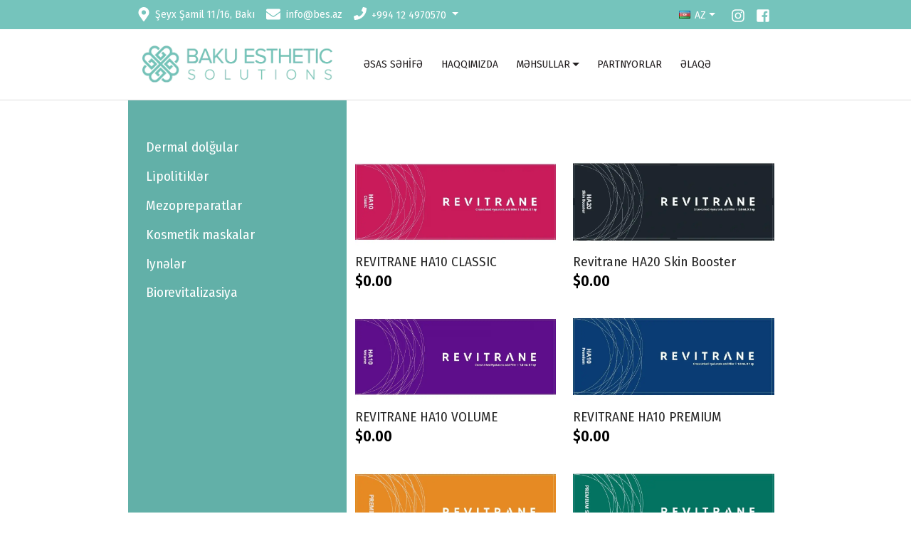

--- FILE ---
content_type: text/html; charset=utf-8
request_url: https://bes.az/mehsullar
body_size: 12284
content:
<!DOCTYPE html><html dir="ltr" lang="az"><head><meta charset="UTF-8" /><meta name="viewport" content="width=device-width, initial-scale=1, shrink-to-fit=no"><meta http-equiv="X-UA-Compatible" content="IE=edge"><meta name="description" content="Məhsullar" /><meta name="keywords" content="Məhsullar" /><meta property="og:type" content="website" /><meta property="og:locale" content="az_az" /><meta property="og:locale:alternate" content="en_gb" /><meta property="og:title" content="Məhsullar" /><meta property="og:description" content="Məhsullar" /><meta property="og:url" content="https://bes.az/mehsullar" /><title>Məhsullar</title><base href="https://bes.az/" /><link href="https://use.fontawesome.com/releases/v6.2.0/css/all.css" type="text/css" rel="stylesheet" media="all" /><link href="catalog/view/theme/mz_poco/asset/stylesheet/megastore-1.1/combine/55fe246d42ba6ab351ef669bb38352de.css" type="text/css" rel="stylesheet" media="all" /><link href="https://bes.az/mehsullar" rel="canonical" /><link href="https://bes.az/mehsullar?page=2" rel="next" /><link href="https://bes.az/image/catalog/favicon.png" rel="icon" /><script src="https://ajax.googleapis.com/ajax/libs/jquery/3.6.0/jquery.min.js"></script><!--Custom code between head tag--><link rel="stylesheet" href="https://cdnjs.cloudflare.com/ajax/libs/animate.css/4.1.1/animate.min.css"/><script src="https://kit.fontawesome.com/1679969445.js" crossorigin="anonymous"></script><link rel="preconnect" href="https://fonts.googleapis.com"><link rel="preconnect" href="https://fonts.gstatic.com" crossorigin><link href="https://fonts.googleapis.com/css2?family=Fira+Sans+Condensed:ital,wght@0,100;0,200;0,300;0,400;0,500;0,600;0,700;0,800;0,900;1,100;1,200;1,300;1,400;1,500;1,600;1,700;1,800;1,900&display=swap" rel="stylesheet"></head><body class="product-category" > <div class="modal fade" tabindex="-1" id="mz-component-1909218792" role="dialog"> <div class="modal-dialog modal-dialog-centered modal-lg" role="document"> <div class="modal-content"> <button type="button" class="btn-close mz-modal-close" aria-label="Close" data-bs-dismiss="modal"></button> <div id="entry_19311" class="modal-body entry-component "><div id="entry_19312" class="entry-row row "><div id="entry_19313" class="entry-col col-12"><div id="entry_19314" data-id="19314" class="entry-widget widget-html "><iframe src="https://www.google.com/maps/embed?pb=!1m17!1m12!1m3!1d319.5307838853279!2d49.828719663607345!3d40.36660298520023!2m3!1f0!2f0!3f0!3m2!1i1024!2i768!4f13.1!3m2!1m1!2zNDDCsDIxJzU5LjMiTiA0OcKwNDknNDMuNiJF!5e0!3m2!1str!2saz!4v1677935096852!5m2!1str!2saz" height="450" style="border:0;" allowfullscreen="" class="w-100" loading="lazy" referrerpolicy="no-referrer-when-downgrade"></iframe></div></div></div></div> </div> </div> </div> <script> $(document).ready(function(){
if($.mz_cookie('mz_popup_713707962show_again') !== '0'){
}
if($.mz_cookie('mz_popup_713707962show_again') === undefined){
$.mz_cookie('mz_popup_713707962show_again', 1, 365);
}
$('#input-not-show-19311').change(function(){
if($(this).is(':checked')){
$.mz_cookie('mz_popup_713707962show_again', 0, 365);
}else if(1) {
$.mz_cookie('mz_popup_713707962show_again', 1, 365);
}
});
});
</script><div id='mz-component-1731855928' tabindex="-1" class="offcanvas offcanvas-end" style="--bs-offcanvas-width: 300px;--bs-offcanvas-height: 300px;" > <div id="entry_19315" class="offcanvas-body entry-component "><div id="entry_19316" class="entry-row row "><div id="entry_19317" class="entry-col kolge-2 col-12"><div id="entry_19318" class="entry-row row "><div id="entry_19319" class="entry-col col-8 col-sm-9 col-md-6"><div id="entry_19320" data-id="19320" class="entry-widget widget-language lang flex-grow-0 flex-shrink-0 align-self-center"><div class="dropdown mx-2"> <div class="dropdown-toggle d-flex align-items-center" id="language-dropdown-toggle1481478220" data-bs-toggle="dropdown" aria-haspopup="true" aria-expanded="false">
<img class="me-2" src="catalog/language/az-az/az-az.png" alt="AZ " title="AZ "> <span class="d-none d-sm-inline">AZ </span> </div> <div class="dropdown-menu dropdown-menu-right" aria-labelledby="language-dropdown-toggle1481478220"> <button class="language-select dropdown-item" type="button" data-code="az-az"><img class="icon" src="catalog/language/az-az/az-az.png" alt="AZ " title="AZ " /> AZ </button> <button class="language-select dropdown-item" type="button" data-code="en-gb"><img class="icon" src="catalog/language/en-gb/en-gb.png" alt="EN " title="EN " /> EN </button> </div></div></div></div><div id="entry_19321" class="entry-col col-4 col-sm-3 col-md-6 order-1 justify-content-end align-items-center align-items-md-stretch"><div id="entry_19322" data-id="19322" class="entry-design design-link flex-grow-0 flex-shrink-0"><a href="https://www.instagram.com/baku_esthetic_solutions/" class="icon-left both text-reset" target="_self" aria-label=""> <span class="icon rtl-swap svg-icon" style="width:20px;height:20px;"><svg><use xlink:href="#svg7506ac78e4f0827f2076082c0ac1b160"></use></svg></span> </a></div><div id="entry_19323" data-id="19323" class="entry-design design-link order-1 flex-grow-0 flex-shrink-0"><a href="https://www.facebook.com/BakuEstheticSolutions/" class="icon-left both text-reset" target="_self" aria-label=""> <span class="icon rtl-swap svg-icon" style="width:20px;height:20px;"><svg><use xlink:href="#svgbb99c2706f01c958be8aa9d3ac251742"></use></svg></span> </a></div></div></div></div><div id="entry_19324" class="entry-col alt-xet-1 font-qalin col-12 order-1"><div id="entry_19325" data-id="19325" class="entry-widget widget-navbar "><nav class="navbar no-expand hoverable navbar-default bg-default vertical"> <div class="collapse navbar-collapse show align-items-stretch align-self-stretch" id="widget-navbar-19325"> <ul class="navbar-nav vertical"><li class="nav-item"> <a class="icon-left both nav-link" href="https://bes.az/">
<div class="info"> <span class="title"> ƏSAS SƏHİFƏ
</span> </div>
</a>
</li><li class="nav-item"> <a class="icon-left both nav-link" href="https://bes.az/baku-esthetic-solutions-haqqimizda">
<div class="info"> <span class="title"> HAQQIMIZDA
</span> </div>
</a>
</li><li class="nav-item dropdown dropdown-hoverable"> <a class="icon-left both nav-link dropdown-toggle" role="button" data-bs-toggle="dropdown" aria-haspopup="true" aria-expanded="false" href="https://bes.az/mehsullar">
<div class="info"> <span class="title"> MƏHSULLAR
</span> </div>
</a>
<ul class="mz-sub-menu-2 dropdown-menu"> <li><li class=""> <a class="icon-left both dropdown-item" href="https://bes.az/mehsullar/dermal-dolgular">
<div class="info"> <span class="title"> Dermal dolğular
</span> </div>
</a>
</li><li class=""> <a class="icon-left both dropdown-item" href="https://bes.az/mehsullar/mezopreparatlar">
<div class="info"> <span class="title"> Mezopreparatlar
</span> </div>
</a>
</li><li class=""> <a class="icon-left both dropdown-item" href="https://bes.az/mehsullar/lipotikler">
<div class="info"> <span class="title"> Li̇poli̇ti̇klər
</span> </div>
</a>
</li><li class=""> <a class="icon-left both dropdown-item" href="https://bes.az/mehsullar/iyneler">
<div class="info"> <span class="title"> İynələr
</span> </div>
</a>
</li><li class=""> <a class="icon-left both dropdown-item" href="https://bes.az/mehsullar/biorevitalizasiya">
<div class="info"> <span class="title"> Biorevitalizasiya
</span> </div>
</a>
</li><li class=""> <a class="icon-left both dropdown-item" href="https://bes.az/mehsullar/kosmetik-maskalar">
<div class="info"> <span class="title"> Kosmetik maskalar
</span> </div>
</a>
</li></li> </ul> </li><li class="nav-item"> <a class="icon-left both nav-link" href="https://bes.az/baku-esthetic-solutions-partnyorlar">
<div class="info"> <span class="title"> PARTNYORLAR
</span> </div>
</a>
</li><li class="nav-item"> <a class="icon-left both nav-link" href="https://bes.az/baku-esthetic-solutions-elaqe">
<div class="info"> <span class="title"> ƏLAQƏ
</span> </div>
</a>
</li></ul> </div></nav></div></div></div></div> </div><div id='mz-component-1616959363' class="fixed-bottom text-bg-primary collapse show"> <div id="entry_19326" class="entry-component d-md-none container-fluid"><div id="entry_19327" class="entry-row row "><div id="entry_19328" class="entry-col col-12"><div id="entry_19329" class="entry-row row "><div id="entry_19330" class="entry-col col-3 justify-content-center justify-content-md-start"><div id="entry_19331" data-id="19331" class="entry-design design-link flex-grow-0 flex-shrink-0"><a href="#mz-component-1909218792" data-bs-toggle="modal" role="button" class="icon-left both text-reset" target="_self" aria-label=""> <span class="icon rtl-swap svg-icon" style="width:20px;height:20px;"><svg><use xlink:href="#svgd8c93c40426512476fadc983141b7cdc"></use></svg></span> </a></div></div><div id="entry_19332" class="entry-col col-3 order-1 justify-content-center justify-content-md-start"><div id="entry_19333" data-id="19333" class="entry-design design-link flex-grow-0 flex-shrink-0"><a href="tel:994502124051" class="icon-left both text-reset" target="_self" aria-label=""> <span class="icon rtl-swap svg-icon" style="width:20px;height:20px;"><svg><use xlink:href="#svgd25e94d3a06f5ea26bbee7a82d655189"></use></svg></span> </a></div></div><div id="entry_19334" class="entry-col col-3 order-2 justify-content-center justify-content-md-start"><div id="entry_19335" data-id="19335" class="entry-design design-link flex-grow-0 flex-shrink-0"><a href="mailto:info@bes.az" class="icon-left both text-reset" target="_self" aria-label=""> <span class="icon rtl-swap svg-icon" style="width:20px;height:20px;"><svg><use xlink:href="#svg024bd6d64c78bb5e1afc420dde26424e"></use></svg></span> </a></div></div><div id="entry_19336" class="entry-col col-3 order-3 justify-content-center justify-content-md-start"><div id="entry_19337" data-id="19337" class="entry-design design-link flex-grow-0 flex-shrink-0"><a href="https://www.instagram.com/baku_esthetic_solutions/" class="icon-left both text-reset" target="_self" aria-label=""> <span class="icon rtl-swap svg-icon" style="width:20px;height:20px;"><svg><use xlink:href="#svg7506ac78e4f0827f2076082c0ac1b160"></use></svg></span> </a></div></div></div></div></div></div> </div>
<header class="header"> <div id="top-header"><div id="entry_19287" class=""><div class="entry-section container "><div id="entry_19288" class="entry-row row "><div id="entry_19289" class="entry-col margin-auto col-12"><div id="entry_19290" class="entry-row row "><div id="entry_19291" class="entry-col col-9 col-sm-8 col-md-6 align-items-center align-items-md-stretch"><div id="entry_19292" data-id="19292" class="entry-design design-link d-none d-md-block flex-grow-0 flex-shrink-0"><a href="#mz-component-1909218792" data-bs-toggle="modal" role="button" class="icon-left both text-reset" target="_self" aria-label="Şeyx Şamil 11/16, Bakı"> <span class="icon rtl-swap svg-icon" style="width:20px;height:20px;"><svg><use xlink:href="#svgd8c93c40426512476fadc983141b7cdc"></use></svg></span> Şeyx Şamil 11/16, Bakı</a></div><div id="entry_19293" data-id="19293" class="entry-design design-link d-none d-sm-block order-md-1 flex-grow-0 flex-shrink-0"><a href="mailto:info@bes.az" class="icon-left both text-reset" target="_self" aria-label="info@bes.az"> <span class="icon rtl-swap svg-icon" style="width:20px;height:20px;"><svg><use xlink:href="#svg024bd6d64c78bb5e1afc420dde26424e"></use></svg></span> info@bes.az</a></div><div id="entry_19294" data-id="19294" class="entry-design design-dropdown order-sm-1 order-md-2 flex-grow-0 flex-shrink-0 align-self-center"><div class="dropdown"> <a href="" class="text-reset dropdown-toggle icon-left both" data-bs-toggle="dropdown" aria-haspopup="true" aria-expanded="false"> <div title="+994 12 4970570" class="icon svg-icon" style="width:18px;height:18px;"><svg><use xlink:href="#svg21f81c5fb021d6e1505fc716d496b03f"></use></svg></div> +994 12 4970570 </a> <div class="dropdown-menu dropdown-menu-left"> <a class="dropdown-item icon-left both" href="" title="+994 50 2124051"> <div title="+994 50 2124051" class="icon svg-icon" style="width:15px;height:15px;"><svg><use xlink:href="#svg21f81c5fb021d6e1505fc716d496b03f"></use></svg></div>
+994 50 2124051
</a> <a class="dropdown-item icon-left both" href="tel:994124970570" title="+994 12 4970570"> <div title="+994 12 4970570" class="icon svg-icon" style="width:15px;height:15px;"><svg><use xlink:href="#svg21f81c5fb021d6e1505fc716d496b03f"></use></svg></div>
+994 12 4970570
</a> </div></div></div></div><div id="entry_19295" class="entry-col col-3 col-sm-4 col-md-6 order-1 justify-content-end align-items-center align-items-md-stretch"><div id="entry_19296" data-id="19296" class="entry-widget widget-language lang flex-grow-0 flex-shrink-0 align-self-center"><div class="dropdown mx-2"> <div class="dropdown-toggle d-flex align-items-center" id="language-dropdown-toggle777698137" data-bs-toggle="dropdown" aria-haspopup="true" aria-expanded="false">
<img class="me-2" src="catalog/language/az-az/az-az.png" alt="AZ " title="AZ "> <span class="d-none d-sm-inline">AZ </span> </div> <div class="dropdown-menu dropdown-menu-right" aria-labelledby="language-dropdown-toggle777698137"> <button class="language-select dropdown-item" type="button" data-code="az-az"><img class="icon" src="catalog/language/az-az/az-az.png" alt="AZ " title="AZ " /> AZ </button> <button class="language-select dropdown-item" type="button" data-code="en-gb"><img class="icon" src="catalog/language/en-gb/en-gb.png" alt="EN " title="EN " /> EN </button> </div></div></div><div id="entry_19297" data-id="19297" class="entry-design design-link order-1 flex-grow-0 flex-shrink-0"><a href="https://www.instagram.com/baku_esthetic_solutions/" class="icon-left both text-reset" target="_self" aria-label=""> <span class="icon rtl-swap svg-icon" style="width:20px;height:20px;"><svg><use xlink:href="#svg7506ac78e4f0827f2076082c0ac1b160"></use></svg></span> </a></div><div id="entry_19298" data-id="19298" class="entry-design design-link order-2 flex-grow-0 flex-shrink-0"><a href="https://www.facebook.com/BakuEstheticSolutions/" class="icon-left both text-reset" target="_self" aria-label=""> <span class="icon rtl-swap svg-icon" style="width:20px;height:20px;"><svg><use xlink:href="#svgbb99c2706f01c958be8aa9d3ac251742"></use></svg></span> </a></div></div></div></div></div></div></div><div id="entry_19299" class=""><div class="entry-section container "><div id="entry_19300" class="entry-row row "><div id="entry_19301" class="entry-col margin-auto col-12"><div id="entry_19302" class="entry-row row "><div id="entry_19303" class="entry-col col-9 col-sm-7 col-md-4"><div id="entry_19304" data-id="19304" class="entry-design design-image flex-grow-0"><figure class="figure"><a href="https://bes.az/" title="" target="_self"> <img src="https://bes.az/image/cache/catalog/baku-1280x302.webp" alt="" width="1280" height="302" class="figure-img img-fluid m-0 default" /> </a></figure></div></div><div id="entry_19305" class="entry-col margin-left font-qalin alt-xet col-3 col-sm-2 col-md-8 col-xl-7 order-1 justify-content-xl-center align-items-sm-center text-xl-center"><div id="entry_19306" class="entry-row row "><div id="entry_19307" class="entry-col margin-left d-none d-md-flex col-12 col-lg-11 col-xl-12 align-items-md-center"><div id="entry_19308" data-id="19308" class="entry-widget widget-navbar "><nav class="navbar navbar-expand-sm hoverable navbar-default bg-default horizontal"> <div class="collapse navbar-collapse show align-items-stretch align-self-stretch" id="widget-navbar-19308"> <ul class="navbar-nav horizontal"><li class="nav-item"> <a class="icon-left both nav-link" href="https://bes.az/">
<div class="info"> <span class="title"> ƏSAS SƏHİFƏ
</span> </div>
</a>
</li><li class="nav-item"> <a class="icon-left both nav-link" href="https://bes.az/baku-esthetic-solutions-haqqimizda">
<div class="info"> <span class="title"> HAQQIMIZDA
</span> </div>
</a>
</li><li class="nav-item dropdown dropdown-hoverable"> <a class="icon-left both nav-link dropdown-toggle" role="button" data-bs-toggle="dropdown" aria-haspopup="true" aria-expanded="false" href="https://bes.az/mehsullar">
<div class="info"> <span class="title"> MƏHSULLAR
</span> </div>
</a>
<ul class="mz-sub-menu-2 dropdown-menu"> <li><li class=""> <a class="icon-left both dropdown-item" href="https://bes.az/mehsullar/dermal-dolgular">
<div class="info"> <span class="title"> Dermal dolğular
</span> </div>
</a>
</li><li class=""> <a class="icon-left both dropdown-item" href="https://bes.az/mehsullar/mezopreparatlar">
<div class="info"> <span class="title"> Mezopreparatlar
</span> </div>
</a>
</li><li class=""> <a class="icon-left both dropdown-item" href="https://bes.az/mehsullar/lipotikler">
<div class="info"> <span class="title"> Li̇poli̇ti̇klər
</span> </div>
</a>
</li><li class=""> <a class="icon-left both dropdown-item" href="https://bes.az/mehsullar/iyneler">
<div class="info"> <span class="title"> İynələr
</span> </div>
</a>
</li><li class=""> <a class="icon-left both dropdown-item" href="https://bes.az/mehsullar/biorevitalizasiya">
<div class="info"> <span class="title"> Biorevitalizasiya
</span> </div>
</a>
</li><li class=""> <a class="icon-left both dropdown-item" href="https://bes.az/mehsullar/kosmetik-maskalar">
<div class="info"> <span class="title"> Kosmetik maskalar
</span> </div>
</a>
</li></li> </ul> </li><li class="nav-item"> <a class="icon-left both nav-link" href="https://bes.az/baku-esthetic-solutions-partnyorlar">
<div class="info"> <span class="title"> PARTNYORLAR
</span> </div>
</a>
</li><li class="nav-item"> <a class="icon-left both nav-link" href="https://bes.az/baku-esthetic-solutions-elaqe">
<div class="info"> <span class="title"> ƏLAQƏ
</span> </div>
</a>
</li></ul> </div></nav></div></div><div id="entry_19309" class="entry-col d-md-none col-12 col-md-2 order-md-2 justify-content-end justify-content-sm-center justify-content-md-end align-items-center"><div id="entry_19310" data-id="19310" class="entry-design design-link axtaris-2 flex-grow-0 flex-shrink-0"><a href="#mz-component-1731855928" data-bs-toggle="offcanvas" role="button" aria-expanded="false" aria-controls="mz-component-1731855928" class="icon-left both text-reset" target="_self" aria-label=""> <span class="icon rtl-swap svg-icon" style="width:20px;height:20px;"><svg><use xlink:href="#svg9032bf1202f09ae7d0d132016d3a0a26"></use></svg></span> </a></div></div></div></div></div></div></div></div></div></div> </header><div id="product-category" class="content"><div id="entry_18811" class=""><div class="entry-section container "><div id="entry_18812" class="entry-row row "><div id="entry_18813" class="entry-col col-12"><div id="entry_18814" class="entry-row row "><div id="entry_18815" class="entry-col kolge-2 alt-xet-1 font-qalin d-none d-md-flex col-12 col-md-4 col-xl-3"><div id="entry_18816" data-id="18816" class="entry-widget widget-navbar "><nav class="navbar no-expand hoverable navbar-default bg-default vertical"> <div class="collapse navbar-collapse show align-items-stretch align-self-stretch" id="widget-navbar-18816"> <ul class="navbar-nav vertical"><li class="nav-item"> <a class="icon-left both nav-link" href="https://bes.az/mehsullar/dermal-dolgular">
<div class="info"> <span class="title"> Dermal dolğular
</span> </div>
</a>
</li><li class="nav-item"> <a class="icon-left both nav-link" href="https://bes.az/mehsullar/lipotikler">
<div class="info"> <span class="title"> Li̇poli̇ti̇klər
</span> </div>
</a>
</li><li class="nav-item"> <a class="icon-left both nav-link" href="https://bes.az/mehsullar/mezopreparatlar">
<div class="info"> <span class="title"> Mezopreparatlar
</span> </div>
</a>
</li><li class="nav-item"> <a class="icon-left both nav-link" href="https://bes.az/mehsullar/kosmetik-maskalar">
<div class="info"> <span class="title"> Kosmetik maskalar
</span> </div>
</a>
</li><li class="nav-item"> <a class="icon-left both nav-link" href="https://bes.az/mehsullar/iyneler">
<div class="info"> <span class="title"> Iynələr
</span> </div>
</a>
</li><li class="nav-item"> <a class="icon-left both nav-link" href="https://bes.az/mehsullar/biorevitalizasiya">
<div class="info"> <span class="title"> Biorevitalizasiya
</span> </div>
</a>
</li></ul> </div></nav></div></div><div id="entry_18817" class="entry-col col-12 col-md-8 col-xl-9 order-md-1 align-items-xl-start"><div id="entry_18818" class="entry-row row "><div id="entry_18819" class="entry-col col-12"><div id="entry_18820" data-id="18820" class="entry-content content-products "><div class="row row-cols-xl-3 row-cols-lg-3 row-cols-md-2 row-cols-sm-2 row-cols-2 grid-view no-desc" data-grid="row row-cols-xl-3 row-cols-lg-3 row-cols-md-2 row-cols-sm-2 row-cols-2 grid-view no-desc" data-list="row row-cols-1 list-view" data-default_view="grid" data-view_id="grid"> <div class="col"> <div class="product-thumb"> <div class="product-thumb-top"> <div class="image"> <a href="https://bes.az/mehsullar/revitrane-ha10-classic"> <img class="lazy-load" src="https://bes.az/image/cache/transparent-900x400.png" data-src="https://bes.az/image/cache/catalog/yeni-sekiller/whatsapp_image_2023-11-03_at_12.45.13-900x400.webp" alt="REVITRANE HA10 CLASSIC" title="REVITRANE HA10 CLASSIC" /> </a> </div>
</div> <div class="caption"> <h4 class="title"><a class="text-ellipsis-2" href="https://bes.az/mehsullar/revitrane-ha10-classic" >REVITRANE HA10 CLASSIC</a></h4> <div class="price"> <span class="price-new">$0.00</span> </div>
<p class="description text-collapsed" data-line="4" data-showtext="<i class='fas fa-angle-down'></i> Daha ətraflı" data-hidetext="<i class='fas fa-angle-up'></i> Bağla">Revitrane HA10 Classic, yaşlanma və xırda qırışların aradan qaldırılması üçün ilk köməkçi. Sabitləşd..</p> </div> </div></div> <div class="col"> <div class="product-thumb"> <div class="product-thumb-top"> <div class="image"> <a href="https://bes.az/mehsullar/revitrane-ha20-skin-booster"> <img class="lazy-load" src="https://bes.az/image/cache/transparent-900x400.png" data-src="https://bes.az/image/cache/catalog/yeni-sekiller/whatsapp_image_2023-11-03_at_12.45.13_(2)-900x400.webp" alt="Revitrane HA20 Skin Booster" title="Revitrane HA20 Skin Booster" /> </a> </div>
</div> <div class="caption"> <h4 class="title"><a class="text-ellipsis-2" href="https://bes.az/mehsullar/revitrane-ha20-skin-booster" >Revitrane HA20 Skin Booster</a></h4> <div class="price"> <span class="price-new">$0.00</span> </div>
<p class="description text-collapsed" data-line="4" data-showtext="<i class='fas fa-angle-down'></i> Daha ətraflı" data-hidetext="<i class='fas fa-angle-up'></i> Bağla">Revitrane HA20 SkinBooster&nbsp;dərinin revitalizasiya və nəmləmdirilmə məqsədi ilə hialuron turşunu..</p> </div> </div></div> <div class="col"> <div class="product-thumb"> <div class="product-thumb-top"> <div class="image"> <a href="https://bes.az/mehsullar/revitrane-ha10-volume"> <img class="lazy-load" src="https://bes.az/image/cache/transparent-900x400.png" data-src="https://bes.az/image/cache/catalog/yeni-sekiller/whatsapp_image_2023-11-03_at_12.45.13_(1)-900x400.webp" alt="REVITRANE HA10 VOLUME" title="REVITRANE HA10 VOLUME" /> </a> </div>
</div> <div class="caption"> <h4 class="title"><a class="text-ellipsis-2" href="https://bes.az/mehsullar/revitrane-ha10-volume" >REVITRANE HA10 VOLUME</a></h4> <div class="price"> <span class="price-new">$0.00</span> </div>
<p class="description text-collapsed" data-line="4" data-showtext="<i class='fas fa-angle-down'></i> Daha ətraflı" data-hidetext="<i class='fas fa-angle-up'></i> Bağla">Revitrane HA10 Volume.&nbsp;Bütün üz nahiysində tətbiq üçün ən yeni preparat. Preparat üzdə tamamilə..</p> </div> </div></div> <div class="col"> <div class="product-thumb"> <div class="product-thumb-top"> <div class="image"> <a href="https://bes.az/mehsullar/revitrane-ha10-premium"> <img class="lazy-load" src="https://bes.az/image/cache/transparent-900x400.png" data-src="https://bes.az/image/cache/catalog/yeni-sekiller/whatsapp_image_2023-11-04_at_12.08.42-900x400.webp" alt="REVITRANE HA10 PREMIUM" title="REVITRANE HA10 PREMIUM" /> </a> </div>
</div> <div class="caption"> <h4 class="title"><a class="text-ellipsis-2" href="https://bes.az/mehsullar/revitrane-ha10-premium" >REVITRANE HA10 PREMIUM</a></h4> <div class="price"> <span class="price-new">$0.00</span> </div>
<p class="description text-collapsed" data-line="4" data-showtext="<i class='fas fa-angle-down'></i> Daha ətraflı" data-hidetext="<i class='fas fa-angle-up'></i> Bağla">Revitrane HA10 Premium&nbsp;– ən mükəmməl heykəltəraş adını asanlıqla qazanan birfazalı fillerlər ar..</p> </div> </div></div> <div class="col"> <div class="product-thumb"> <div class="product-thumb-top"> <div class="image"> <a href="https://bes.az/mehsullar/revitrane-premium-q"> <img class="lazy-load" src="https://bes.az/image/cache/transparent-900x400.png" data-src="https://bes.az/image/cache/catalog/yeni-sekiller/whatsapp_image_2023-11-03_at_12.45.13_(4)-900x400.webp" alt="REVITRANE PREMIUM Q" title="REVITRANE PREMIUM Q" /> </a> </div>
</div> <div class="caption"> <h4 class="title"><a class="text-ellipsis-2" href="https://bes.az/mehsullar/revitrane-premium-q" >REVITRANE PREMIUM Q</a></h4> <div class="price"> <span class="price-new">$0.00</span> </div>
<p class="description text-collapsed" data-line="4" data-showtext="<i class='fas fa-angle-down'></i> Daha ətraflı" data-hidetext="<i class='fas fa-angle-up'></i> Bağla">Revitrane Premium Q&nbsp;təbii gözəlliyi qoruyayaq, yüksək effektə nail olmağa imkan yaradan elastik..</p> </div> </div></div> <div class="col"> <div class="product-thumb"> <div class="product-thumb-top"> <div class="image"> <a href="https://bes.az/mehsullar/revitrane-premium-sub-q"> <img class="lazy-load" src="https://bes.az/image/cache/transparent-900x400.png" data-src="https://bes.az/image/cache/catalog/yeni-sekiller/whatsapp_image_2023-11-03_at_12.45.13_(3)-900x400.webp" alt="REVITRANE PREMIUM SUB-Q" title="REVITRANE PREMIUM SUB-Q" /> </a> </div>
</div> <div class="caption"> <h4 class="title"><a class="text-ellipsis-2" href="https://bes.az/mehsullar/revitrane-premium-sub-q" >REVITRANE PREMIUM SUB-Q</a></h4> <div class="price"> <span class="price-new">$0.00</span> </div>
<p class="description text-collapsed" data-line="4" data-showtext="<i class='fas fa-angle-down'></i> Daha ətraflı" data-hidetext="<i class='fas fa-angle-up'></i> Bağla">Revitrane Premium SUB-Q təbii gözəlliyi qoruyayaq, yüksək effektə nail olmağa imkan yaradan elastik ..</p> </div> </div></div> <div class="col"> <div class="product-thumb"> <div class="product-thumb-top"> <div class="image"> <a href="https://bes.az/mehsullar/volomis-strong"> <img class="lazy-load" src="https://bes.az/image/cache/transparent-900x400.png" data-src="https://bes.az/image/cache/catalog/mehsullar/10-900x400.webp" alt="Volomis Strong" title="Volomis Strong" /> </a> </div>
</div> <div class="caption"> <h4 class="title"><a class="text-ellipsis-2" href="https://bes.az/mehsullar/volomis-strong" >Volomis Strong</a></h4> <div class="price"> <span class="price-new">$0.00</span> </div>
<p class="description text-collapsed" data-line="4" data-showtext="<i class='fas fa-angle-down'></i> Daha ətraflı" data-hidetext="<i class='fas fa-angle-up'></i> Bağla">Bu üz konturlarının yenidən qurulması, həcmləndirilməsi və dərin üz qırışlarının, burun-dodaq büküşl..</p> </div> </div></div> <div class="col"> <div class="product-thumb"> <div class="product-thumb-top"> <div class="image"> <a href="https://bes.az/mehsullar/volomis-medium"> <img class="lazy-load" src="https://bes.az/image/cache/transparent-900x400.png" data-src="https://bes.az/image/cache/catalog/mehsullar/8-900x400.webp" alt="Volomis Medium" title="Volomis Medium" /> </a> </div>
</div> <div class="caption"> <h4 class="title"><a class="text-ellipsis-2" href="https://bes.az/mehsullar/volomis-medium" >Volomis Medium</a></h4> <div class="price"> <span class="price-new">$0.00</span> </div>
<p class="description text-collapsed" data-line="4" data-showtext="<i class='fas fa-angle-down'></i> Daha ətraflı" data-hidetext="<i class='fas fa-angle-up'></i> Bağla">Dərin üz qırışlarının və büküşlərinin düzəldilməsi və burun qüsurlarının aradan qaldırılması üçün nə..</p> </div> </div></div> <div class="col"> <div class="product-thumb"> <div class="product-thumb-top"> <div class="image"> <a id="mz-product-grid-image-61-18820" class="carousel d-block slide" data-bs-ride="false" href="https://bes.az/mehsullar/v-line-a-solution"> <div class="carousel-inner"> <div class="carousel-item active"> <img class="lazy-load" src="https://bes.az/image/cache/transparent-900x400.png" data-src="https://bes.az/image/cache/catalog/mehsullar/7-900x400.webp" alt="V Line-A Solution" title="V Line-A Solution" /> </div> <div class="carousel-item"> <img class="lazy-load" src="https://bes.az/image/cache/transparent-900x400.png" data-src="https://bes.az/image/cache/catalog/mehsullar/18-900x400.webp" alt="V Line-A Solution" title="V Line-A Solution" /> </div> <div class="carousel-item"> <img class="lazy-load" src="https://bes.az/image/cache/transparent-900x400.png" data-src="https://bes.az/image/cache/catalog/yeni-sekiller/v1-900x400.webp" alt="V Line-A Solution" title="V Line-A Solution" /> </div> </div> <ul class="carousel-indicators"> <li data-bs-target="#mz-product-grid-image-61-18820" data-bs-slide-to="0" class="active"> <img class="lazy-load img-thumbnail" src="https://bes.az/image/cache/transparent-900x400.png" data-src="https://bes.az/image/cache/catalog/mehsullar/7-900x400.webp" alt="V Line-A Solution"/> </li> <li data-bs-target="#mz-product-grid-image-61-18820" data-bs-slide-to="1"> <img class="lazy-load img-thumbnail" src="https://bes.az/image/cache/transparent-900x400.png" data-src="https://bes.az/image/cache/catalog/mehsullar/18-900x400.webp" alt="V Line-A Solution"/> </li> <li data-bs-target="#mz-product-grid-image-61-18820" data-bs-slide-to="2"> <img class="lazy-load img-thumbnail" src="https://bes.az/image/cache/transparent-900x400.png" data-src="https://bes.az/image/cache/catalog/yeni-sekiller/v1-900x400.webp" alt="V Line-A Solution"/> </li> </ul> </a> </div>
</div> <div class="caption"> <h4 class="title"><a class="text-ellipsis-2" href="https://bes.az/mehsullar/v-line-a-solution" >V Line-A Solution</a></h4> <div class="price"> <span class="price-new">$0.00</span> </div>
<p class="description text-collapsed" data-line="4" data-showtext="<i class='fas fa-angle-down'></i> Daha ətraflı" data-hidetext="<i class='fas fa-angle-up'></i> Bağla">Steroidsiz&nbsp;V Line-A Solution&nbsp;lipolitik kokteyl! Kokteyl təbii lipolizi təhrik edir və lazı..</p> </div> </div></div> <div class="col"> <div class="product-thumb"> <div class="product-thumb-top"> <div class="image"> <a href="https://bes.az/mehsullar/antiage-cocktail"> <img class="lazy-load" src="https://bes.az/image/cache/transparent-900x400.png" data-src="https://bes.az/image/cache/catalog/mehsullar/17-900x400.webp" alt="ANTIAGE COCKTAIL" title="ANTIAGE COCKTAIL" /> </a> </div>
</div> <div class="caption"> <h4 class="title"><a class="text-ellipsis-2" href="https://bes.az/mehsullar/antiage-cocktail" >ANTIAGE COCKTAIL</a></h4> <div class="price"> <span class="price-new">$0.00</span> </div>
<p class="description text-collapsed" data-line="4" data-showtext="<i class='fas fa-angle-down'></i> Daha ətraflı" data-hidetext="<i class='fas fa-angle-up'></i> Bağla">Dermanin nəmləndirilməsi və bərpası üçün vacib olan aktiv maddə olan hialuron turşusu daxil olan kok..</p> </div> </div></div> <div class="col"> <div class="product-thumb"> <div class="product-thumb-top"> <div class="image"> <a href="https://bes.az/mehsullar/hp-cell-regation-skin-booster-serum-ii"> <img class="lazy-load" src="https://bes.az/image/cache/transparent-900x400.png" data-src="https://bes.az/image/cache/catalog/mehsullar/16-900x400.webp" alt="HP Cell Regation Skin Booster Serum II" title="HP Cell Regation Skin Booster Serum II" /> </a> </div>
</div> <div class="caption"> <h4 class="title"><a class="text-ellipsis-2" href="https://bes.az/mehsullar/hp-cell-regation-skin-booster-serum-ii" >HP Cell Regation Skin Booster Serum II</a></h4> <div class="price"> <span class="price-new">$0.00</span> </div>
<p class="description text-collapsed" data-line="4" data-showtext="<i class='fas fa-angle-down'></i> Daha ətraflı" data-hidetext="<i class='fas fa-angle-up'></i> Bağla">Tərkibindəki PDRN görə,&nbsp;HP Cell Regation Skinbooster Serum II&nbsp;dərinin bərpasını aktivləşdi..</p> </div> </div></div> <div class="col"> <div class="product-thumb"> <div class="product-thumb-top"> <div class="image"> <a href="https://bes.az/mehsullar/hp-cell-regation-toxeeye-fore"> <img class="lazy-load" src="https://bes.az/image/cache/transparent-900x400.png" data-src="https://bes.az/image/cache/catalog/mehsullar/15-900x400.webp" alt="HP Cell Regation Tox&amp;amp;Eye,Fore" title="HP Cell Regation Tox&amp;amp;Eye,Fore" /> </a> </div>
</div> <div class="caption"> <h4 class="title"><a class="text-ellipsis-2" href="https://bes.az/mehsullar/hp-cell-regation-toxeeye-fore" >HP Cell Regation Tox&amp;Eye,Fore</a></h4> <div class="price"> <span class="price-new">$0.00</span> </div>
<p class="description text-collapsed" data-line="4" data-showtext="<i class='fas fa-angle-down'></i> Daha ətraflı" data-hidetext="<i class='fas fa-angle-up'></i> Bağla">BR Pharm HP Cell Regation Tox &amp; Eye&nbsp;mezokokteylləri 3 aktiv inqridientdən ibarətdirlər:Poli..</p> </div> </div></div> <div class="col"> <div class="product-thumb"> <div class="product-thumb-top"> <div class="image"> <a href="https://bes.az/mehsullar/pn-cell-biocollagen-matrix"> <img class="lazy-load" src="https://bes.az/image/cache/transparent-900x400.png" data-src="https://bes.az/image/cache/catalog/mehsullar/13-900x400.webp" alt="PN Cell Biocollagen Matrix" title="PN Cell Biocollagen Matrix" /> </a> </div>
</div> <div class="caption"> <h4 class="title"><a class="text-ellipsis-2" href="https://bes.az/mehsullar/pn-cell-biocollagen-matrix" >PN Cell Biocollagen Matrix</a></h4> <div class="price"> <span class="price-new">$0.00</span> </div>
<p class="description text-collapsed" data-line="4" data-showtext="<i class='fas fa-angle-down'></i> Daha ətraflı" data-hidetext="<i class='fas fa-angle-up'></i> Bağla">PN Cell Bio Collagen Matrix&nbsp;cildinizi nəmləndirir və aşağı molekulyar çəki ilə kollagen hidroli..</p> </div> </div></div> <div class="col"> <div class="product-thumb"> <div class="product-thumb-top"> <div class="image"> <a href="https://bes.az/mehsullar/nutricomplex"> <img class="lazy-load" src="https://bes.az/image/cache/transparent-900x400.png" data-src="https://bes.az/image/cache/catalog/mehsullar/14-900x400.webp" alt="NUTRICOMPLEX" title="NUTRICOMPLEX" /> </a> </div>
</div> <div class="caption"> <h4 class="title"><a class="text-ellipsis-2" href="https://bes.az/mehsullar/nutricomplex" >NUTRICOMPLEX</a></h4> <div class="price"> <span class="price-new">$0.00</span> </div>
<p class="description text-collapsed" data-line="4" data-showtext="<i class='fas fa-angle-down'></i> Daha ətraflı" data-hidetext="<i class='fas fa-angle-up'></i> Bağla">Stress, toksinlər, ultrabənövşəyi şüalar və ümumi qocalma prosesi səbəbindən dərinin yaşlanmasının q..</p> </div> </div></div> <div class="col"> <div class="product-thumb"> <div class="product-thumb-top"> <div class="image"> <a href="https://bes.az/mehsullar/rutina"> <img class="lazy-load" src="https://bes.az/image/cache/transparent-900x400.png" data-src="https://bes.az/image/cache/catalog/mehsullar/19-900x400.webp" alt="RUTINA" title="RUTINA" /> </a> </div>
</div> <div class="caption"> <h4 class="title"><a class="text-ellipsis-2" href="https://bes.az/mehsullar/rutina" >RUTINA</a></h4> <div class="price"> <span class="price-new">$0.00</span> </div>
<p class="description text-collapsed" data-line="4" data-showtext="<i class='fas fa-angle-down'></i> Daha ətraflı" data-hidetext="<i class='fas fa-angle-up'></i> Bağla">Rutin – müxtəlif bitkilərdən alınan, antioksidant və yumşaldıcı kimi kosmetik məhsullarda istifadə e..</p> </div> </div></div> </div></div></div><div id="entry_18821" class="entry-col col-12 order-1"><div id="entry_18822" data-id="18822" class="entry-content content-pagination "><div class="row align-items-center"> <div class="col-sm-6 text-start"><ul class="pagination"><li class="active page-item"><span class="page-link">1</span></li><li class="page-item"><a class="page-link" href="https://bes.az/mehsullar?page=2">2</a></li><li class="page-item"><a class="page-link" href="https://bes.az/mehsullar?page=2">&gt;</a></li><li class="page-item"><a class="page-link" href="https://bes.az/mehsullar?page=2">&gt;|</a></li></ul></div> <div class="col-sm-6 text-end"></div></div></div></div></div></div></div></div></div></div></div></div><footer class="footer"><div id="entry_18571" class=""><div class="entry-section container "><div id="entry_18572" class="entry-row row "><div id="entry_18573" class="entry-col margin-auto col-12"><div id="entry_18574" class="entry-row row "><div id="entry_18575" class="entry-col col-12 col-sm-7 col-md-5 col-lg-3 col-xl-4 align-items-md-start"><div id="entry_18576" data-id="18576" class="entry-design design-menu "><div class="menu-wraper image-top vertical">
<h3 class="design-title">Mezopreparatlar</h3>
<div class="menu-items d-flex align-items-start">
<ul class="nav flex-column vertical"> <li class="nav-item"> <a class="nav-link icon-left both" href="https://bes.az/hp-cell-regation-skin-booster-serum-ii" title="HP Cell Regation Skin Booster Serum II">
HP Cell Regation Skin Booster Serum II
</a> </li> <li class="nav-item"> <a class="nav-link icon-left both" href="https://bes.az/hp-cell-regation-toxeeye-fore" title="HP Cell Regation Tox&Eye,Fore">
HP Cell Regation Tox&Eye,Fore
</a> </li> <li class="nav-item"> <a class="nav-link icon-left both" href="https://bes.az/pn-cell-biocollagen-matrix" title="PN Cell Biocollagen Matrix">
PN Cell Biocollagen Matrix
</a> </li> <li class="nav-item"> <a class="nav-link icon-left both" href="https://bes.az/index.php?route=product/product&amp;product_id=67" title="PN Cell Vitoxidil">
PN Cell Vitoxidil
</a> </li> <li class="nav-item"> <a class="nav-link icon-left both" href="https://bes.az/pn-cell-white" title="PN Cell White">
PN Cell White
</a> </li> <li class="nav-item"> <a class="nav-link icon-left both" href="https://bes.az/antiage-cocktail" title="ANTIAGE COCKTAIL">
ANTIAGE COCKTAIL
</a> </li> <li class="nav-item"> <a class="nav-link icon-left both" href="https://bes.az/nutricomplex" title="NUTRICOMPLEX">
NUTRICOMPLEX
</a> </li> <li class="nav-item"> <a class="nav-link icon-left both" href="https://bes.az/rutina" title="RUTINA">
RUTINA
</a> </li> </ul> </div></div></div></div><div id="entry_18577" class="entry-col col-12 col-sm-5 col-md-4 col-lg-3 col-xl-4 order-1 align-items-md-start"><div id="entry_18578" data-id="18578" class="entry-design design-menu "><div class="menu-wraper image-top vertical">
<h3 class="design-title">Dermal Dolğular</h3>
<div class="menu-items d-flex align-items-start">
<ul class="nav flex-column vertical"> <li class="nav-item"> <a class="nav-link icon-left both" href="https://bes.az/revitrane-ha10-classic" title="REVITRANE HA10 CLASSIC">
REVITRANE HA10 CLASSIC
</a> </li> <li class="nav-item"> <a class="nav-link icon-left both" href="https://bes.az/revitrane-ha10-premium" title="REVITRANE HA10 PREMIUM">
REVITRANE HA10 PREMIUM
</a> </li> <li class="nav-item"> <a class="nav-link icon-left both" href="https://bes.az/revitrane-ha10-volume" title="REVITRANE HA10 VOLUME">
REVITRANE HA10 VOLUME
</a> </li> <li class="nav-item"> <a class="nav-link icon-left both" href="https://bes.az/revitrane-premium-q" title="REVITRANE PREMIUM Q">
REVITRANE PREMIUM Q
</a> </li> <li class="nav-item"> <a class="nav-link icon-left both" href="https://bes.az/revitrane-premium-sub-q" title="REVITRANE PREMIUM SUB-Q">
REVITRANE PREMIUM SUB-Q
</a> </li> <li class="nav-item"> <a class="nav-link icon-left both" href="https://bes.az/revitrane-ha20-skin-booster" title="Revitrane HA20 Skin Booster">
Revitrane HA20 Skin Booster
</a> </li> <li class="nav-item"> <a class="nav-link icon-left both" href="https://bes.az/volomis-medium" title="Volomis Medium">
Volomis Medium
</a> </li> <li class="nav-item"> <a class="nav-link icon-left both" href="https://bes.az/index.php?route=product/product&amp;product_id=59" title="Volomis Soft">
Volomis Soft
</a> </li> <li class="nav-item"> <a class="nav-link icon-left both" href="https://bes.az/volomis-strong" title="Volomis Strong">
Volomis Strong
</a> </li> </ul> </div></div></div></div><div id="entry_18579" class="entry-col col-12 col-sm-3 col-xl-4 order-2 order-lg-1 order-xl-2 align-items-md-start"><div id="entry_18580" class="entry-row row "><div id="entry_18581" class="entry-col col-12"><div id="entry_18582" data-id="18582" class="entry-design design-menu "><div class="menu-wraper image-top vertical">
<h3 class="design-title">Lipolitiklər</h3>
<div class="menu-items d-flex align-items-start">
<ul class="nav flex-column vertical"> <li class="nav-item"> <a class="nav-link icon-left both" href="https://bes.az/v-line-a-solution" title="V Line-A Solution">
V Line-A Solution
</a> </li> </ul> </div></div></div></div><div id="entry_18583" class="entry-col col-12 order-1 order-lg-0 order-xl-1"><div id="entry_18584" data-id="18584" class="entry-design design-menu "><div class="menu-wraper image-top vertical">
<h3 class="design-title">Biorevitalizasiya</h3>
<div class="menu-items d-flex align-items-start">
<ul class="nav flex-column vertical"> <li class="nav-item"> <a class="nav-link icon-left both" href="https://bes.az/revitrane-ha20-skin-booster" title="Revitrane HA20 Skin Booster">
Revitrane HA20 Skin Booster
</a> </li> </ul> </div></div></div></div></div></div></div></div></div><div id="entry_18585" class="entry-row row "><div id="entry_18586" class="entry-col col-12 text-center"><div id="entry_18587" data-id="18587" class="entry-widget widget-html "><p>© 2023 - BAKU ESTHETIC SOLUTIONS. Created by <a href="https://ncgroup.az/" style="color: #e7eced;font-weight: 600;border-bottom: 1px solid white;padding: 0.5vh;">NC GROUP</a></p></div></div></div></div></div></footer><div id="svg-data" class="d-none"><svg version="1.1" xmlns="http://www.w3.org/2000/svg" xmlns:xlink="http://www.w3.org/1999/xlink"><g id="svgd8c93c40426512476fadc983141b7cdc"><svg xmlns="http://www.w3.org/2000/svg" viewBox="0 0 384 512"><path d="M172.268 501.67C26.97 291.031 0 269.413 0 192 0 85.961 85.961 0 192 0s192 85.961 192 192c0 77.413-26.97 99.031-172.268 309.67-9.535 13.774-29.93 13.773-39.464 0zM192 272c44.183 0 80-35.817 80-80s-35.817-80-80-80-80 35.817-80 80 35.817 80 80 80z"/></svg></g><g id="svg024bd6d64c78bb5e1afc420dde26424e"><svg xmlns="http://www.w3.org/2000/svg" viewBox="0 0 512 512"><path d="M502.3 190.8c3.9-3.1 9.7-.2 9.7 4.7V400c0 26.5-21.5 48-48 48H48c-26.5 0-48-21.5-48-48V195.6c0-5 5.7-7.8 9.7-4.7 22.4 17.4 52.1 39.5 154.1 113.6 21.1 15.4 56.7 47.8 92.2 47.6 35.7.3 72-32.8 92.3-47.6 102-74.1 131.6-96.3 154-113.7zM256 320c23.2.4 56.6-29.2 73.4-41.4 132.7-96.3 142.8-104.7 173.4-128.7 5.8-4.5 9.2-11.5 9.2-18.9v-19c0-26.5-21.5-48-48-48H48C21.5 64 0 85.5 0 112v19c0 7.4 3.4 14.3 9.2 18.9 30.6 23.9 40.7 32.4 173.4 128.7 16.8 12.2 50.2 41.8 73.4 41.4z"/></svg></g><g id="svg21f81c5fb021d6e1505fc716d496b03f"><svg xmlns="http://www.w3.org/2000/svg" viewBox="0 0 512 512"><path d="M493.4 24.6l-104-24c-11.3-2.6-22.9 3.3-27.5 13.9l-48 112c-4.2 9.8-1.4 21.3 6.9 28l60.6 49.6c-36 76.7-98.9 140.5-177.2 177.2l-49.6-60.6c-6.8-8.3-18.2-11.1-28-6.9l-112 48C3.9 366.5-2 378.1.6 389.4l24 104C27.1 504.2 36.7 512 48 512c256.1 0 464-207.5 464-464 0-11.2-7.7-20.9-18.6-23.4z"/></svg></g><g id="svg7506ac78e4f0827f2076082c0ac1b160"><svg xmlns="http://www.w3.org/2000/svg" viewBox="0 0 448 512"><path d="M224.1 141c-63.6 0-114.9 51.3-114.9 114.9s51.3 114.9 114.9 114.9S339 319.5 339 255.9 287.7 141 224.1 141zm0 189.6c-41.1 0-74.7-33.5-74.7-74.7s33.5-74.7 74.7-74.7 74.7 33.5 74.7 74.7-33.6 74.7-74.7 74.7zm146.4-194.3c0 14.9-12 26.8-26.8 26.8-14.9 0-26.8-12-26.8-26.8s12-26.8 26.8-26.8 26.8 12 26.8 26.8zm76.1 27.2c-1.7-35.9-9.9-67.7-36.2-93.9-26.2-26.2-58-34.4-93.9-36.2-37-2.1-147.9-2.1-184.9 0-35.8 1.7-67.6 9.9-93.9 36.1s-34.4 58-36.2 93.9c-2.1 37-2.1 147.9 0 184.9 1.7 35.9 9.9 67.7 36.2 93.9s58 34.4 93.9 36.2c37 2.1 147.9 2.1 184.9 0 35.9-1.7 67.7-9.9 93.9-36.2 26.2-26.2 34.4-58 36.2-93.9 2.1-37 2.1-147.8 0-184.8zM398.8 388c-7.8 19.6-22.9 34.7-42.6 42.6-29.5 11.7-99.5 9-132.1 9s-102.7 2.6-132.1-9c-19.6-7.8-34.7-22.9-42.6-42.6-11.7-29.5-9-99.5-9-132.1s-2.6-102.7 9-132.1c7.8-19.6 22.9-34.7 42.6-42.6 29.5-11.7 99.5-9 132.1-9s102.7-2.6 132.1 9c19.6 7.8 34.7 22.9 42.6 42.6 11.7 29.5 9 99.5 9 132.1s2.7 102.7-9 132.1z"/></svg></g><g id="svgbb99c2706f01c958be8aa9d3ac251742"><svg xmlns="http://www.w3.org/2000/svg" viewBox="0 0 448 512"><path d="M448 80v352c0 26.5-21.5 48-48 48h-85.3V302.8h60.6l8.7-67.6h-69.3V192c0-19.6 5.4-32.9 33.5-32.9H384V98.7c-6.2-.8-27.4-2.7-52.2-2.7-51.6 0-87 31.5-87 89.4v49.9H184v67.6h60.9V480H48c-26.5 0-48-21.5-48-48V80c0-26.5 21.5-48 48-48h352c26.5 0 48 21.5 48 48z"/></svg></g><g id="svg9032bf1202f09ae7d0d132016d3a0a26"><svg xmlns="http://www.w3.org/2000/svg" viewBox="0 0 448 512"><path d="M16 132h416c8.837 0 16-7.163 16-16V76c0-8.837-7.163-16-16-16H16C7.163 60 0 67.163 0 76v40c0 8.837 7.163 16 16 16zm0 160h416c8.837 0 16-7.163 16-16v-40c0-8.837-7.163-16-16-16H16c-8.837 0-16 7.163-16 16v40c0 8.837 7.163 16 16 16zm0 160h416c8.837 0 16-7.163 16-16v-40c0-8.837-7.163-16-16-16H16c-8.837 0-16 7.163-16 16v40c0 8.837 7.163 16 16 16z"/></svg></g><g id="svgd25e94d3a06f5ea26bbee7a82d655189"><svg xmlns="http://www.w3.org/2000/svg" viewBox="0 0 384 512"><path d="M97.333 506.966c-129.874-129.874-129.681-340.252 0-469.933 5.698-5.698 14.527-6.632 21.263-2.422l64.817 40.513a17.187 17.187 0 0 1 6.849 20.958l-32.408 81.021a17.188 17.188 0 0 1-17.669 10.719l-55.81-5.58c-21.051 58.261-20.612 122.471 0 179.515l55.811-5.581a17.188 17.188 0 0 1 17.669 10.719l32.408 81.022a17.188 17.188 0 0 1-6.849 20.958l-64.817 40.513a17.19 17.19 0 0 1-21.264-2.422zM247.126 95.473c11.832 20.047 11.832 45.008 0 65.055-3.95 6.693-13.108 7.959-18.718 2.581l-5.975-5.726c-3.911-3.748-4.793-9.622-2.261-14.41a32.063 32.063 0 0 0 0-29.945c-2.533-4.788-1.65-10.662 2.261-14.41l5.975-5.726c5.61-5.378 14.768-4.112 18.718 2.581zm91.787-91.187c60.14 71.604 60.092 175.882 0 247.428-4.474 5.327-12.53 5.746-17.552.933l-5.798-5.557c-4.56-4.371-4.977-11.529-.93-16.379 49.687-59.538 49.646-145.933 0-205.422-4.047-4.85-3.631-12.008.93-16.379l5.798-5.557c5.022-4.813 13.078-4.394 17.552.933zm-45.972 44.941c36.05 46.322 36.108 111.149 0 157.546-4.39 5.641-12.697 6.251-17.856 1.304l-5.818-5.579c-4.4-4.219-4.998-11.095-1.285-15.931 26.536-34.564 26.534-82.572 0-117.134-3.713-4.836-3.115-11.711 1.285-15.931l5.818-5.579c5.159-4.947 13.466-4.337 17.856 1.304z"/></svg></g></svg></div> <!--Stylesheets--><!--Javascript--><script src="https://cdn.jsdelivr.net/npm/bootstrap@5.2.0/dist/js/bootstrap.bundle.min.js" defer></script><script src="//cdnjs.cloudflare.com/ajax/libs/jquery.lazy/1.7.9/jquery.lazy.min.js" defer></script><script src="//cdnjs.cloudflare.com/ajax/libs/jquery.lazy/1.7.9/jquery.lazy.plugins.min.js" defer></script><script src="catalog/view/theme/mz_poco/asset/javascript/megastore-1.1/combine/c360b6074cdf2587c540b4bd33d841f1all.js" defer></script><!--Schema--><script type="application/ld+json">{
"@context": "https://schema.org",
"@type": "BreadcrumbList",
"itemListElement": [
{
"@type": "ListItem",
"position": 1,
"name": "Məhsullar"
}
]
}</script><script type="application/ld+json">{
"@context": "http://schema.org",
"@type": "Organization",
"url": "https://bes.az/",
"name": "BAKU ESTHETIC SOLUTIONS",
"logo": "https://bes.az/image/catalog/baku.png",
"contactPoint": [
{
"@type": "ContactPoint",
"telephone": "+994 50 212 40 51",
"email": "info@bes.az",
"contactType": "Customer Service"
}
]
}</script><script type="application/ld+json">{
"@context": "http://schema.org",
"@type": "WebSite",
"url": "https://bes.az/",
"potentialAction": {
"@type": "SearchAction",
"target": "https://bes.az/index.php?route=product/search&amp;search={search_term_string}",
"query": "required",
"query-input": "required name=search_term_string"
}
}</script><!--Language--><form action="https://bes.az/index.php?route=common/language/language" method="post" enctype="multipart/form-data" id="form-language"><input type="hidden" name="code" value="" /><input type="hidden" name="redirect" value="" /></form><!--Currency--><form action="https://bes.az/index.php?route=common/currency/currency" method="post" enctype="multipart/form-data" id="form-currency"><input type="hidden" name="code" value="" /><input type="hidden" name="redirect" value="" /></form><!--Custom code before body tag--><!-- notification --><div id="notification-box-top"></div><div id="notification-box-bottom"></div><!-- Quick view --><div id="quick-view" class="modal fade quick-view" role="dialog"><div class="modal-dialog modal-dialog-centered modal-lg"><div class="modal-content"><button type="button" class="btn-close mz-modal-close" aria-label="close" data-bs-dismiss="modal"></button><div class="modal-body p-0"></div><div class="loader-spinner"></div></div></div></div><!-- Back to top--></body></html>